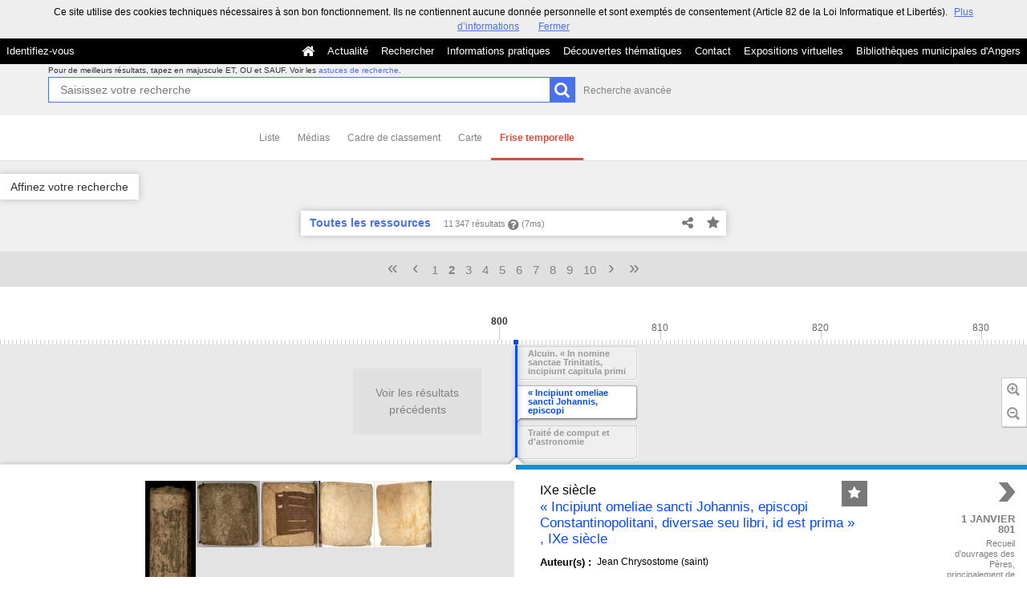

--- FILE ---
content_type: text/css
request_url: https://commulysse.angers.fr/bundles/naonedvanao/css/search/time.css?v=4.6.32
body_size: 1264
content:
body.search-view-time #search-background {
    /*
    background:none !important;
    background-image:none !important;
    background-repeat:no-repeat !important;
    */
}
body.is-searched.search-view-time {
    background-color:#fff !important;
}
body.search-view-time .search-current {
    background-color:#fff;
    box-shadow: 0 0 9px #BBBBBB;
    margin-bottom:2rem;
}
.search-view-time .pagination span {
    /*padding:0 0.8em;*/
}
.timeline-pagination {
    background-color: #fff;
}
.search-view-time .search-results-m {
    padding-bottom:0;
}
.search-view-time .vco-storyjs {
    z-index:1;
}
.search-view-time .vco-slider .slider-item .content {
    display:block;
}
.search-view-time .record-notice {
    margin-top: 2rem;
    display: table;
    /* margin-bottom: 2rem; */
    width: 100%;
}
.search-view-time .record-notice-media,
.search-view-time .record-notice-text {
    display: table-cell;
    vertical-align: top;
    width: 50%;
    /* height:auto; */
}

.search-view-time .record-notice-text {
    padding:0 1em;
}
.search-view-time .record-notice-media {
    /* text-align:center; */
    overflow:inherit;
    display: table-cell;
    height: 100%;
    margin-bottom: 2rem;
    min-width: 460px;
    min-height: 150px;
}
.search-view-time .icons-group {
    min-width:3em;
}
.search-view-time .share-icon {
    margin:0 !important;
}
.search-view-time .view-time-date {
    padding:0 2rem;
    font-size: 1.3em;
    margin-bottom: 1rem;
}
.record-notice .record-readmore {
    margin-bottom: 0;
}


.vco-navigation {
    position: absolute;
    top: 0;
}
.vco-navigation {
    position: absolute !important;
    top: 0 !important;
}
.vco-feature {
    margin-top: 200px !important;
}

.vco-timeline .vco-navigation .timenav .time {
    top: 0 !important;
}

.vco-timeline .vco-navigation .timenav-background {
    border-top: 1px solid #E3E3E3 !important;
    height: 149px !important;
}
.vco-timeline .vco-navigation .timenav-background, .timenav .content{
    top: 50px !important;
}

.vco-timeline .vco-navigation .timenav .time .time-interval-minor {
    top: 42px !important;
}
.vco-timeline .vco-navigation .timenav .time .time-interval-major {
    top: 0px !important;
}
.vco-timeline .vco-navigation .timenav .time .time-interval-major div,
.vco-timeline .vco-navigation .timenav .time .time-interval div {
    background-position: left bottom  !important;
    padding-top: 0  !important;
    padding-bottom: 13px !important;
    line-height: 32px !important;
    height: 18px !important;
}
.vco-timeline .vco-navigation .timenav .time .time-interval-major div {
    margin-top: 5px !important;
    height: 26px !important;
}
.vco-timeline .vco-navigation .timenav-background .timenav-interval-background {
    top: 149px !important;
}
.vco-timeline .vco-navigation .timenav-background .timenav-line {
    height: 149px !important;
}
.vco-timeline .vco-navigation .timenav .time .time-interval {
    top: 13px !important;
}
.vco-timeline .vco-navigation {
    border-top: none !important;
}

.vco-timeline .vco-navigation .timenav .time .time-interval div {
    font-size: 12px !important;
}
.vco-storyjs .vco-feature h3, .vco-storyjs .vco-feature h4, .vco-storyjs .vco-feature h5, .vco-storyjs .vco-feature h6,
.vco-slider .slider-item .content .content-container .text .container h2.date {
    display: none;
}

.vco-slider .nav-previous, .vco-slider .nav-next {
    color: #7F7F7F !important;
}
.vco-notouch .vco-slider .nav-previous:hover, .vco-notouch .vco-slider .nav-next:hover
{
    color: #000 !important;
}
.vco-notouch .vco-slider .nav-previous:hover .icon {
    background-position: -209px 0 !important;
}
.vco-notouch .vco-slider .nav-next:hover .icon {
    background-position: -230px 0 !important;
}
.vco-timeline .vco-navigation .vco-toolbar {
    left: auto !important;
    right: 0 !important;
    top: 91px !important;
}
.vco-timeline .vco-navigation .timenav .content .marker .dot {
    top: -6px !important;
}
.vco-timeline .vco-navigation .timenav-background .timenav-indicator {
    top: 125px !important;
    background-position: -160px -39px !important;
}
.nav-container {
    top: 10px !important;
}
.vco-timeline .vco-navigation .timenav .content .marker.active .flag .flag-content h3, .vco-timeline .vco-navigation .timenav .content .marker.active .flag-small .flag-content h3 {
    color: #777;
}
.vco-timeline .vco-navigation .timenav .content .marker.visited .flag .flag-content h3, .vco-timeline .vco-navigation .timenav .content .marker.visited .flag-small .flag-content h3 {
    color: #BBB;
}
.vco-timeline .vco-navigation .timenav .content .marker.active .flag .flag-content h3, .vco-timeline .vco-navigation .timenav .content .marker.active .flag-small .flag-content h3 {
    color: #0049FF;
}
.vco-timeline .vco-navigation .timenav-background .timenav-line,
.vco-timeline .vco-navigation .timenav .content .marker.active .dot,
.vco-timeline .vco-navigation .timenav .content .marker.active .line {
    background-color: #0049FF;
}
.vco-timeline .vco-navigation .timenav-background .timenav-interval-background {
    height: 0 !important;
}
.vco-nav-panel {
    display: block;
    position: absolute;
    text-align: center;
    top: 80px;
    vertical-align: middle;
    width: 120px;
    padding: 20px;
    background: #e0e0e0;
    color: #818181  !important;
    font-size: 1.2em;
}
a.vco-nav-panel:hover {
    color: #0049FF  !important;
}
.vco-prev>a {
    right: 0;
}
.vco-slider .record-preview {
    display: block;
}
.vco-slider .search-result-media {
    margin-top: 0;
    width: 40%;
    max-width: 40em;
}
.vco-slider .search-result-media+div.record-preview {
    width: 55%;
}
.vco-slider .search-result-media,
.vco-slider .search-result-media+div.record-preview {
    display: inline-block;
    margin-bottom: 3rem;
}

@media screen and (max-width: 1250px) {
    .search-view-time .record-notice-media,
    .search-view-time .record-notice-text {
        display: block;
        width: 100%;
    }
}